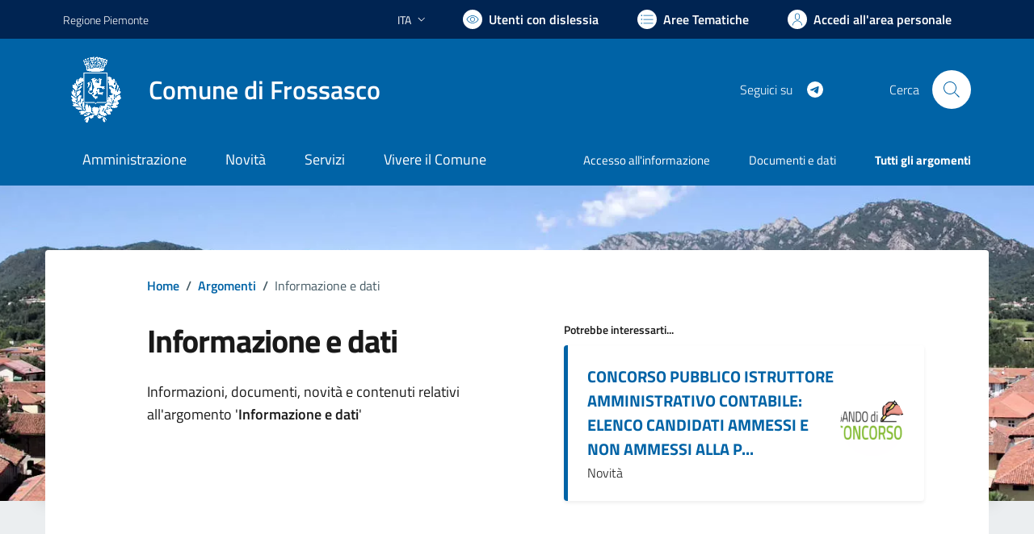

--- FILE ---
content_type: text/html; charset=utf-8
request_url: https://www.comune.frossasco.to.it/services/v1/ashx_master/carica_random_ricerca.ashx
body_size: 217
content:

						<li role='listitem'>
							<a href='/servizi/faq/108/Presentare-domanda-per-assegno-di-maternit-c3-a0'>
								Presentare domanda per assegno di maternità
							</a>
						</li>
						<li role='listitem'>
							<a href='/servizi/faq/95/Richiedere-l-27accesso-agli-atti'>
								Richiedere l'accesso agli atti
							</a>
						</li>
						<li role='listitem'>
							<a href='/servizi/faq/90/Presentare-la-dichiarazione-di-morte'>
								Presentare la dichiarazione di morte
							</a>
						</li>
						<li role='listitem'>
							<a href='/servizi/faq/77/Richiedere-una-autenticazione-copie'>
								Richiedere una autenticazione copie
							</a>
						</li>